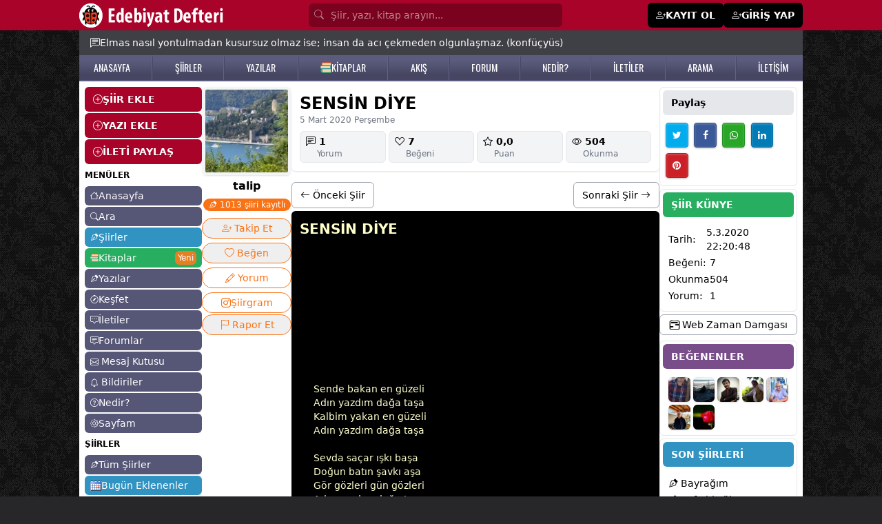

--- FILE ---
content_type: text/html; charset=utf-8
request_url: https://www.google.com/recaptcha/api2/aframe
body_size: 266
content:
<!DOCTYPE HTML><html><head><meta http-equiv="content-type" content="text/html; charset=UTF-8"></head><body><script nonce="jwfoIuWLlbp1H8Iti_UvTw">/** Anti-fraud and anti-abuse applications only. See google.com/recaptcha */ try{var clients={'sodar':'https://pagead2.googlesyndication.com/pagead/sodar?'};window.addEventListener("message",function(a){try{if(a.source===window.parent){var b=JSON.parse(a.data);var c=clients[b['id']];if(c){var d=document.createElement('img');d.src=c+b['params']+'&rc='+(localStorage.getItem("rc::a")?sessionStorage.getItem("rc::b"):"");window.document.body.appendChild(d);sessionStorage.setItem("rc::e",parseInt(sessionStorage.getItem("rc::e")||0)+1);localStorage.setItem("rc::h",'1769015243223');}}}catch(b){}});window.parent.postMessage("_grecaptcha_ready", "*");}catch(b){}</script></body></html>